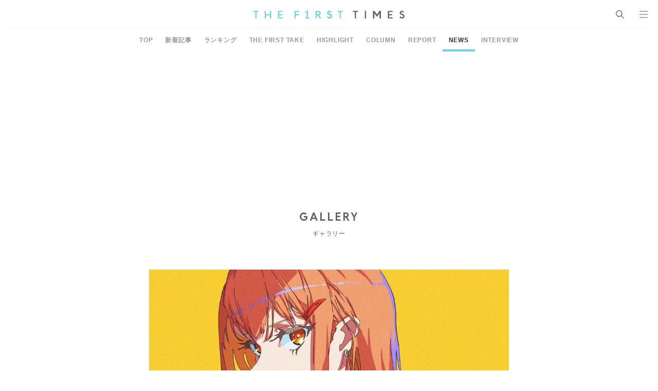

--- FILE ---
content_type: text/javascript; charset=UTF-8
request_url: https://delivery.speee-ad.jp/v1/recwid?url=https%3A%2F%2Fwww.thefirsttimes.jp%2Fnews%2F0000169650%2Fattachment%2F20220822-cg-082204%2F&ft=1&placement_id=10710&placement_code=1-fourm-thefirsttimes_pc&v=4.3.0&device=1&os=2&ref=&cb_name=uzWidgetCallback0&sess_id=a0f3e0bb-08bb-b4f6-8ea3-dacfdec7d557&ext=&cb=1769770873222
body_size: 63
content:
uzWidgetCallback0({"uuid":"ee38ad00-be5c-4448-8029-b23ab13f1dba","opt_out":false})
